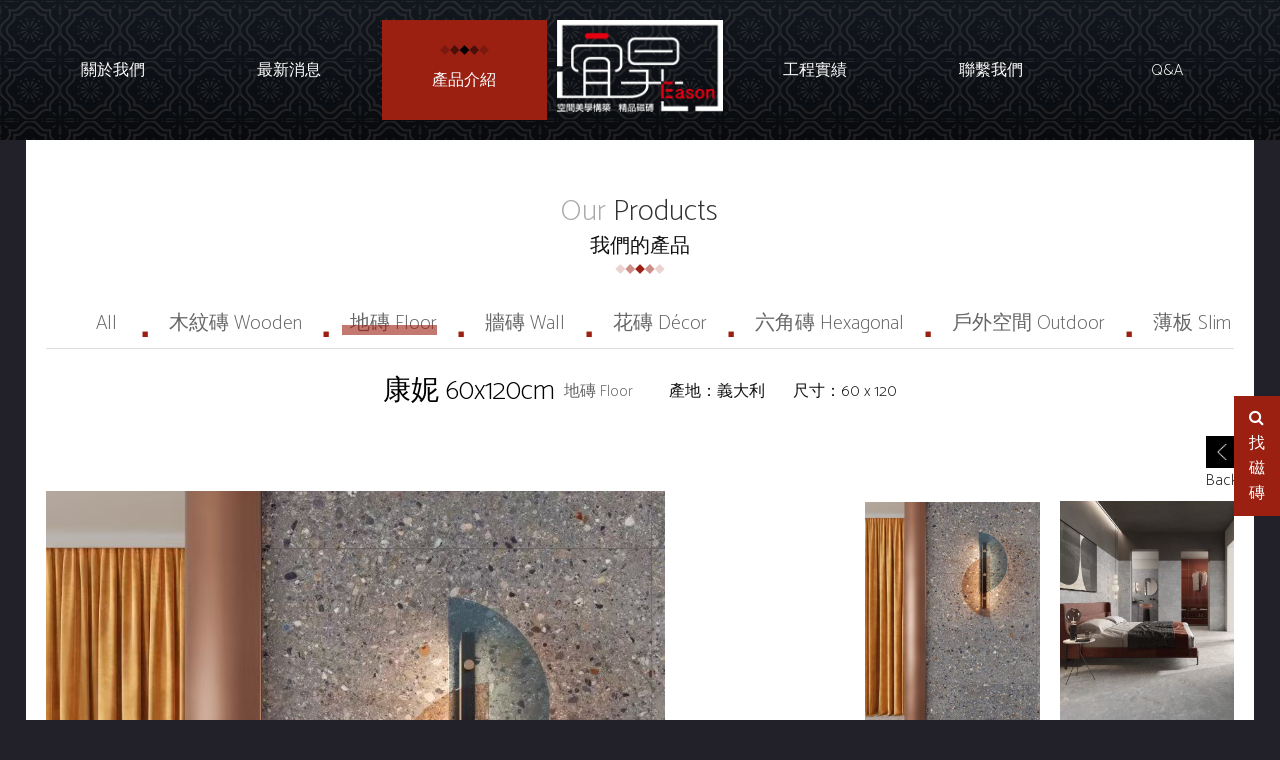

--- FILE ---
content_type: text/html
request_url: http://easontile.com.tw/admin/product/front/index2.php?id=650&upid=2
body_size: 11747
content:
<!DOCTYPE html>
<html>

<head>
    <meta http-equiv="Content-Type" content="text/html; charset=utf-8" />
    <meta http-equiv="Content-Language" content="zh-tw" />
    <meta charset="utf-8">
    <title>宜昇精品磁磚</title>

    <!--Viewport-->
<meta name="viewport" content="width=device-width, initial-scale=1.0, user-scalable=no, minimum-scale=1.0, maximum-scale=1.0">
<meta name="facebook-domain-verification" content="mzzubyozqhqzn3pwfubh8qfepkd32e" />
<!--CSS-->

<link rel="stylesheet" type="text/css" href="/css/reset.css">
<link rel="stylesheet" type="text/css" href="/css/animate.css"/>
<link rel="stylesheet" type="text/css" href="/css/magic.css">
<link rel="stylesheet" type="text/css" href="/css/slick.css">
<link rel="stylesheet" type="text/css" href="/css/slick-theme.css">
<link rel="stylesheet" type="text/css" href="/css/metisMenu.css"/>
<link rel="stylesheet" type="text/css" href="/css/font-awesome.min.css">
<link rel="stylesheet" href="/js/animsition-master/animsition.css">
<link rel="stylesheet" type="text/css" href="/js/fancybox/jquery.fancybox.min.css">

<link rel="stylesheet" type="text/css" href="/css/style.css"/>
<!--Jq-->
<script type="text/javascript" src="/js/jquery.js"></script>
<script type="text/javascript" src="/js/slick.js"></script>
<script type="text/javascript" src="/js/metisMenu.js"></script>
<script type="text/javascript" src="/js/jquery.activeNavigation.js"></script>
<script type="text/javascript" src="/js/animsition-master/animsition.min.js"></script>
<script type="text/javascript" src="/js/script.js"></script>
<script type="text/javascript" src="/js/wow.js"></script>
<script type="text/javascript" src="/js/fancybox/jquery.fancybox.min.js"></script>


<link rel="shortcut icon" href="/favicon.ico" type="image/x-icon" />
<link rel="Bookmark" href="/favicon.ico" type="image/x-icon" />
<script async src="https://www.googletagmanager.com/gtag/js?id=UA-105682273-1"></script>
<script>
  window.dataLayer = window.dataLayer || [];
  function gtag(){dataLayer.push(arguments);}
  gtag('js', new Date());

  gtag('config', 'UA-105682273-1');
</script>

<script type="text/javascript">
    $(function(){
    $("#top").click(function(){
        jQuery("html,body").animate({
            scrollTop:0
        },1000);
    });    
});
</script>

    <!-- <link rel="stylesheet" type="text/css" href="/js/fancybox/jquery.fancybox.min.css">
    <script src="/js/fancybox/jquery.fancybox.min.js"></script> -->
    <script>
    $(function(){
        $('h6').click(function(){
            $('.aside').toggleClass('active');
        })
    })
     
    </script>

    <!-- <script>
      $(function () {
        $('.slider-for').slick({
          slidesToShow: 1,
          slidesToScroll: 1,
          arrows: false,
          fade: false,
          asNavFor: '.slider-nav',
        });
        $('.slider-nav').slick({
          slidesToShow: 5,
          slidesToScroll: 1,
          asNavFor: '.slider-for',
          dots: false,
          arrows: true,
          focusOnSelect: true,
        });        
      }); 
    </script> -->
    
    <script>
        $(function(){
            $('.detail').find('#main_pic').slick({
                fade: true,
                adaptiveHeight: true,
                arrows: true,
                responsive:{
                  breakpoint:569,
                  settings:{
                    
                    dots: true,
                  }
                }
            });
            $('#slick_here li').click(function(){

                var index = $('.detail').find('#slick_here li').index( $(this)[0] );
                // alert(index)
                $('#main_pic').slick('slickGoTo',index);

                // $(window).scrollTo($('#main_pic'), 800);

            });

        });
    </script>

</head>

<body>
<!--header-->
<header>
<div class="headerbg">
	<div class="header_container">
		<div id="logo">
			<a href="/index.php"><img src="/_img/layout/logo.png" alt="" /></a>
		</div>
		<nav>
			<ul class="menu">
				<li><a href="/about.php">關於我們</a></li>
				<li><a href="/admin/news/front/index.php">最新消息</a></li>
				<li><a href="/admin/product/front/index.php">產品介紹</a></li>
				<li class="logo"><a href="/index.php"><img src="/_img/layout/logo.png" alt="" /></a></li>
				<li><a href="/admin/design/front/index.php">工程實績</a></li>
				<li><a href="/contact.php">聯繫我們</a></li>
				<li><a href="/admin/qa/front/index.php">Q&A</a></li>
			</ul>
		</nav>
		<div id="phone_icon">
			<div class="button"></div>
		</div>
	</div>
</div>
</header>

<a data-fancybox data-src="#search" href="javascript:;" class="search"><i class="fa fa-search"></i><br>找<br>磁<br>磚</a>

<div style="display: none;" id="search" class="search-box">
<div class="close-box"><a  href="javascript:myclose();"><i class="fa fa-times"></i></a></div>
<div >
	<form class="box" method="get" action="/admin/product/front/index.php">
	<input class="search-form-control" id="dsearch" name="search" placeholder="搜尋產品" >
    <button class="btn-submit" type="submit" onclick="if($('#dsearch').val()==''){alert('請輸入產品名稱');} return $('#dsearch').val()!=''; ">搜尋</button>
    </form>
</div>
	

</div><!-- End header -->

<div class="container_white pad">
    <div id="product_detail">
        <h3>Our <b>Products</b></h3>
        <h4>我們的產品</h4>
        <div id="product_menu">
            <h6>All Products</h6>  
            <ul class="aside">
    <li><a href="index.php" >All</a></li>
    <li><a href="index.php?upid=1">木紋磚 Wooden</a></li><li><a href="index.php?upid=2" class="active">地磚 Floor</a></li><li><a href="index.php?upid=3">牆磚 Wall</a></li><li><a href="index.php?upid=16">花磚 Décor</a></li><li><a href="index.php?upid=15">六角磚  Hexagonal</a></li><li><a href="index.php?upid=12">戶外空間 Outdoor</a></li><li><a href="index.php?upid=14">薄板 Slim</a></li></ul>
        </div>
        <div class="product-headline row">
          <div class="product-name"> 康妮 60x120cm</div>
          <div class="product-type">地磚 Floor</div>
          <div class="product-info">
            <div class="product-from">產地：義大利</div>
            <div class="product-size">尺寸：60 x 120</div>
          </div>
        </div>
        <div class="pagination">
          <a href="" class="back" onClick="history.go(-1); return false;">Back</a>
        </div>
        <div class="row cf">
            <div class="col-8 detail">
                <figure id="main_pic">
                    <!-- <ul class="slider slider-for"> -->
                        <a href="../images/2021-07-01/60dd8913a9a1b.jpg" data-fancybox="group"><img src="../images/2021-07-01/60dd8913a9a1b.jpg" alt=""></a><a href="../images/2021-07-01/60dd891158b0e.jpg" data-fancybox="group"><img src="../images/2021-07-01/60dd891158b0e.jpg" alt=""></a><a href="../images/2021-07-01/60dd891129085.jpg" data-fancybox="group"><img src="../images/2021-07-01/60dd891129085.jpg" alt=""></a><a href="../images/2021-07-01/60dd891087156.jpg" data-fancybox="group"><img src="../images/2021-07-01/60dd891087156.jpg" alt=""></a><a href="../images/2021-07-01/60dd891050e99.jpg" data-fancybox="group"><img src="../images/2021-07-01/60dd891050e99.jpg" alt=""></a><a href="../images/2021-07-01/60dd890ff28e4.jpg" data-fancybox="group"><img src="../images/2021-07-01/60dd890ff28e4.jpg" alt=""></a><a href="../images/2021-07-01/60dd890679aaa.jpg" data-fancybox="group"><img src="../images/2021-07-01/60dd890679aaa.jpg" alt=""></a><a href="../images/2021-07-01/60dd8904abbe1.jpg" data-fancybox="group"><img src="../images/2021-07-01/60dd8904abbe1.jpg" alt=""></a>                    <!-- </ul> -->
                </figure>
            </div>
            <div class="col-4 detail">
                <div class="pic_list">
                    <ul id="slick_here"><li><img src="../images/2021-07-01/60dd8913a9a1b.jpg"></li><li><img src="../images/2021-07-01/60dd891158b0e.jpg"></li><li><img src="../images/2021-07-01/60dd891129085.jpg"></li><li><img src="../images/2021-07-01/60dd891087156.jpg"></li><li><img src="../images/2021-07-01/60dd891050e99.jpg"></li><li><img src="../images/2021-07-01/60dd890ff28e4.jpg"></li><li><img src="../images/2021-07-01/60dd890679aaa.jpg"></li><li><img src="../images/2021-07-01/60dd8904abbe1.jpg"></li></ul>                </div>
            </div>
        </div>
    </div>
</div>

<footer>
	<div id="footer" class="container">		
		<div class="row">
			<section id="item_list" class="col-7">
				<h6>產品分類</h6>
				<ul>
					<li><a href="/admin/product/front/index.php?upid=1">木紋磚 Wooden</a></li><li><a href="/admin/product/front/index.php?upid=2">地磚 Floor</a></li><li><a href="/admin/product/front/index.php?upid=3">牆磚 Wall</a></li><li><a href="/admin/product/front/index.php?upid=16">花磚 Décor</a></li><li><a href="/admin/product/front/index.php?upid=15">六角磚  Hexagonal</a></li><li><a href="/admin/product/front/index.php?upid=12">戶外空間 Outdoor</a></li><li><a href="/admin/product/front/index.php?upid=14">薄板 Slim</a></li>				</ul>
			</section>
			<section id="information" class="col-5">
				<ul>
					<li>
						<a href="tel:047351993">
							<i class="fa fa-phone"></i>
							<h5>電話</h5>
							<h6>04-7351993</h6>
						</a>
					</li>
					<li>
						<a href="https://goo.gl/maps/jmDkNFDa9cXWi4jN8" target="_blank">
							<i class="fa fa-map-marker"></i>
							<h5>地址</h5>
							<h6>彰化市建國東路250號</h6>
						</a>
					</li>
					<li>
						<a href="tel:047351993">
							<i class="fa fa-clock-o"></i>
							<h5>營業時間</h5>
							<h6>9:00 - 20:00</h6>
						</a>
					</li>
					<li>
						<a href="mailto:eason6952@gmail.com">
							<i class="fa fa-envelope-o"></i>
							<h5>e-mail</h5>
							<h6>eason6952@gmail.com</h6>
						</a>
					</li>
					<li>
						<a href="https://www.facebook.com/easontile/" target="_blank">
							<i class="fa fa-facebook"></i>
							<h5>facebook</h5>
							<h6>宜昇精品磁磚粉絲專頁</h6>
						</a>
					</li>
					<li>
						<a href="https://line.me/R/ti/p/%40xtv0768l" target="_blank">
							<div class="footer-icon">
									<span class="icon-line"></span>
									<span>
										<h5>LINE</h5>
										<h6>加入宜昇精品磁磚好友</h6>
									</span>
							</div>
						</a>
					</li>
					<li>
						<a href="https://www.instagram.com/easontile/" target="_blank">
							<div class="footer-icon">
									<span class="icon-instagram"></span>
									<span>
										<h5>Instagram</h5>
										<h6>追蹤宜昇精品磁磚instagram</h6>
									</span>
							</div>
						</a>
					</li>
					
				</ul>
			</section>
			<div id="top">
				<img src="/_img/layout/arrow_top.png" alt="">
				TOP
			</div>
		</div>				
	</div>
	<section id="copyright">
		<div class="container">
			<ul class="row">
				<li class="col-6">
					<ul class="footer_main_menu">
						<li><a href="/about.php">關於我們</a></li>
						<li><a href="/admin/news/front/index.php">最新消息</a></li>
						<li><a href="/admin/product/front/index.php">產品介紹</a></li>
						<li><a href="/admin/design/front/index.php">工程實績</a></li>
						<li><a href="/contact.php">聯繫我們</a></li>
						<li><a href="/admin/qa/front/index.php">Q&A</a></li>
					</ul>
				</li>
				<li class="col-6">
					<p>Copyright © 2017 宜昇精品磁磚. All Rights Reserved. <span class="design">Design by <a href="http://www.choice-design.com.tw" target="_blank" title="Choice喬義司網頁設計">Choice</a></span></p>
				</li>				
			</ul>
		</div>		
	</section>
</footer>
<!-- footer -->

<!-- End footer -->

</body>

</html>

--- FILE ---
content_type: text/css
request_url: http://easontile.com.tw/css/style.css
body_size: 39725
content:
@charset "UTF-8";
@import url(https://fonts.googleapis.com/css?family=Catamaran:100);
@import url(//fonts.googleapis.com/earlyaccess/notosanstc.css);
html,
body {
  width: 100%;
  min-height: 100%;
  height: auto;
  padding: 0px;
  margin: 0px;
  text-align: left;
  overflow: visible;
  font-size: 16px;
  color: #0f0f0f;
  background-color: #222028;
  line-height: 1.6;
  font-family: 'Catamaran', '微軟正黑體', sans-serif;
  -webkit-tap-highlight-color: rgba(0, 0, 0, 0); }

.pace {
  -webkit-pointer-events: none;
  pointer-events: none;
  -webkit-user-select: none;
  -moz-user-select: none;
  -ms-user-select: none;
  user-select: none; }
  .pace:after {
    position: fixed;
    width: 100%;
    height: 100%;
    background-color: rgba(155, 32, 18, 0.8);
    z-index: 99999;
    display: block; }

.pace-inactive {
  display: none; }

.pace .pace-progress {
  background: #9B2012;
  position: fixed;
  z-index: 200000;
  top: 0;
  right: 100%;
  width: 100%;
  height: 3px; }

/*共用屬性*/
*,
*:after,
*:before {
  -webkit-box-sizing: border-box;
  -moz-box-sizing: border-box;
  box-sizing: border-box; }

* {
  -webkit-overflow-scrolling: touch; }

a {
  text-decoration: none;
  color: inherit; }

a:active, a:hover {
  outline: none; }

img {
  max-width: 100%;
  max-height: 100%;
  width: auto;
  height: auto; }

input[type="text"] {
  -webkit-appearance: none;
  border-radius: 0; }

/*泛用表格*/
.t {
  display: table; }
  .t > .t-row {
    display: table-row; }
    .t > .t-row > .t-cell {
      display: table-cell;
      vertical-align: middle;
      border-collapse: collapse;
      margin: 0;
      padding: 0; }

/*定義區塊*/
.container {
  margin: auto;
  position: relative;
  z-index: 10;
  width: 1300px;
  max-width: 100%;
  padding-left: 10px;
  padding-right: 10px; }

.container_white {
  margin: auto;
  position: relative;
  z-index: 10;
  width: 1300px;
  max-width: 100%;
  background: #fff; }

.row {
  margin-left: -10px;
  margin-right: -10px; }

.col-1,
.col-2,
.col-3,
.col-4,
.col-5,
.col-6,
.col-7,
.col-8,
.col-9,
.col-10,
.col-11,
.col-12 {
  position: relative;
  min-height: 1px;
  float: left;
  padding-left: 10px;
  padding-right: 10px; }

.col-12 {
  width: 100%; }

.col-11 {
  width: 91.66666667%; }

.col-10 {
  width: 83.33333333%; }

.col-9 {
  width: 75%; }

.col-8 {
  width: 66.66666667%; }

.col-7 {
  width: 58.33333333%; }

.col-6 {
  width: 50%; }

.col-5 {
  width: 41.66666667%; }

.col-4 {
  width: 33.33333333%; }

.col-3 {
  width: 25%; }

.col-2 {
  width: 16.66666667%; }

.col-1 {
  width: 8.33333333%; }

.pic {
  position: relative;
  font-size: 0; }
  .pic > span {
    width: 100%;
    height: 100%;
    position: absolute;
    text-align: center; }
    .pic > span:before {
      content: ' ';
      display: inline-block;
      height: 100%;
      width: 0;
      vertical-align: middle; }
    .pic > span > img, .pic > span > iframe {
      max-width: 100%;
      max-height: 100%;
      width: auto;
      height: auto;
      display: inline-block;
      vertical-align: middle; }
    .pic > span > iframe {
      width: 100%;
      height: 100%; }

.cf:after,
.row:after,
dl:after {
  display: block;
  height: 0;
  clear: both;
  content: "";
  visibility: hidden; }

.bg_img {
  background-position: 50% 50%;
  -webkit-background-size: cover;
  -o-background-size: cover;
  background-size: cover;
  background-repeat: no-repeat; }

.editor {
  word-break: break-all; }
  .editor i {
    font-style: italic; }
  .editor em, .editor b, .editor strong {
    font-weight: bold; }
  .editor img {
    height: auto !important; }

header {
  background: -webkit-gradient(linear, left top, left bottom, from(#13171f), to(#080a0d));
  background: -webkit-linear-gradient(#13171f 0%, #080a0d 100%);
  background: -o-linear-gradient(#13171f 0%, #080a0d 100%);
  background: linear-gradient(#13171f 0%, #080a0d 100%); }
  header .header_container {
    width: 1300px;
    margin: auto; }
  header #logo {
    display: none; }
  header ul {
    font-size: 0;
    padding: 20px 0; }
    header ul li {
      color: #fff;
      font-size: 1rem;
      display: inline-block;
      vertical-align: middle;
      text-align: center;
      width: calc(100% / 7 - 10px);
      -webkit-transition: all linear .3s;
      -o-transition: all linear .3s;
      transition: all linear .3s;
      height: 100px;
      font-size: 0;
      position: relative;
      margin: 0 5px; }
      header ul li:before {
        content: '';
        display: inline-block;
        vertical-align: middle;
        width: 0;
        height: 100%; }
      header ul li a {
        display: inline-block;
        vertical-align: middle;
        font-size: 1rem;
        position: relative;
        top: 0; }
      header ul li:hover {
        background: #9B2012; }
        header ul li:hover a {
          position: relative;
          top: 10px; }
        header ul li:hover:after {
          content: url(../_img/layout/menu_hover_icon.png);
          width: 49px;
          height: 10px;
          display: block;
          position: absolute;
          top: 25px;
          left: 0;
          right: 0;
          margin: auto; }
    header ul .active {
      background: #9B2012; }
      header ul .active a {
        position: relative;
        top: 10px; }
      header ul .active:after {
        content: url(../_img/layout/menu_hover_icon.png);
        width: 49px;
        height: 10px;
        display: block;
        position: absolute;
        top: 25px;
        left: 0;
        right: 0;
        margin: auto; }
      header ul .active:hover {
        opacity: .8; }
    header ul .logo a {
      top: 0; }
    header ul .logo:hover {
      background: none; }
      header ul .logo:hover a {
        top: 0; }
      header ul .logo:hover:after {
        content: '';
        top: 0; }
  header .headerbg {
    background: url(../_img/layout/header_bg.png) left top; }
  header:after {
    display: block;
    height: 0;
    clear: both;
    content: "";
    visibility: hidden; }

a {
  -webkit-transition: all linear .3s;
  -o-transition: all linear .3s;
  transition: all linear .3s; }
  a:hover {
    -webkit-transition: all linear .3s;
    -o-transition: all linear .3s;
    transition: all linear .3s; }

h3 {
  font-size: 1.875rem;
  text-align: center;
  color: #aaa; }
  h3 b {
    color: #333; }

h4 {
  font-size: 1.25rem;
  text-align: center;
  line-height: 110%;
  margin-bottom: 2rem; }
  h4:after {
    content: url(../_img/layout/main_icon.png);
    width: 49px;
    height: 10px;
    display: block;
    margin: auto; }

::-moz-selection {
  background: rgba(155, 32, 18, 0.5); }

::selection {
  background: rgba(155, 32, 18, 0.5); }

/*------------#about------------*/
#about {
  background: url(../_img/about_bg.jpg) top center no-repeat;
  padding: 4rem 10px;
  height: 760px; }
  #about section {
    background: rgba(0, 0, 0, 0.5);
    color: #fff;
    width: 30%;
    margin-left: 70px;
    padding: 50px 20px;
    line-height: 200%; }
    #about section h3 b {
      color: #fff; }

/*------------#news------------*/
#news .col-4 {
  font-size: 0; }

#news #figure_img {
  background: url(../_img/news_bg.jpg) 10px 0 no-repeat;
  background-size: cover;
  min-height: 860px; }

#news #news_list {
  padding: 3.5rem 8rem; }
  #news #news_list .list li {
    border-bottom: 1px #ddd solid;
    line-height: 200%;
    padding: 12px 0 10px; }
    #news #news_list .list li b {
      color: #999;
      margin: 0 1rem; }
    #news #news_list .list li:hover {
      color: #9B2012; }
  #news #news_list .detail .title {
    font-size: 1.25rem; }
  #news #news_list .detail .date {
    color: #999; }
  #news #news_list .detail .editor {
    border-top: 1px #ddd solid;
    border-bottom: 1px #ddd solid;
    padding: 10px 0; }

/*------------#qa------------*/
#qa {
  padding-top: 3rem;
  padding-bottom: 3rem; }
  #qa .qa {
    width: 70%;
    margin: auto; }
    #qa .qa ul {
      border-bottom: 1px solid #ddd;
      font-size: 0; }
      #qa .qa ul li {
        padding: 0 1rem;
        cursor: pointer;
        font-size: 1rem; }
        #qa .qa ul li b {
          color: #999;
          margin-right: 1%;
          display: inline-block;
          width: 3%;
          vertical-align: middle; }
        #qa .qa ul li > p {
          width: 96%;
          display: inline-block;
          margin-bottom: 1%; }
        #qa .qa ul li .ans {
          vertical-align: middle; }
    #qa .qa .question b {
      vertical-align: middle; }
    #qa .qa .question p {
      vertical-align: middle;
      padding-top: 12px;
      color: #000; }
      #qa .qa .question p:after {
        content: '+';
        float: right;
        color: #999; }
    #qa .qa .answer b {
      vertical-align: middle; }
    #qa .qa .answer p {
      vertical-align: top;
      color: #333; }

/*------------#contact------------*/
#contact .container_white {
  background: url(../_img/contact_bg.jpg) #fff no-repeat;
  background-position: right top; }
  #contact .container_white .row {
    padding-top: 3rem;
    padding-bottom: 3rem; }
  #contact .container_white #easontile {
    padding-left: 5rem; }
    #contact .container_white #easontile h1 {
      font-size: 1.25rem; }
    #contact .container_white #easontile ul li {
      color: #000;
      line-height: 200%;
      margin-top: 0.5rem; }
      #contact .container_white #easontile ul li .icon {
        width: 25px;
        height: auto; }
      #contact .container_white #easontile ul li b {
        color: #666;
        font-size: 0.875rem; }
  #contact .container_white #contact_form {
    padding: 1rem 2em 1rem; }
    #contact .container_white #contact_form section {
      background: #fff;
      padding: 1rem; }
      #contact .container_white #contact_form section ul {
        font-size: 0; }
        #contact .container_white #contact_form section ul li {
          border-bottom: 1px solid #ccc;
          margin: 10px 0; }
          #contact .container_white #contact_form section ul li:last-child {
            border-bottom: none;
            padding-top: 20px; }
      #contact .container_white #contact_form section form input, #contact .container_white #contact_form section form textarea {
        color: #666;
        border: none;
        font-family: '微軟正黑體', sans-serif;
        font-size: 1rem;
        width: 100%;
        display: inline-block;
        padding: 5px; }
      #contact .container_white #contact_form section form textarea {
        height: 145px;
        max-height: 145px;
        max-width: 100%; }
      #contact .container_white #contact_form section .width1 {
        width: 49%;
        font-size: 1rem;
        display: inline-block;
        margin-right: 1%; }
      #contact .container_white #contact_form section .width2 {
        width: 49%;
        font-size: 1rem;
        display: inline-block;
        margin-left: 1%; }

/*------------------------------*/
.more {
  text-align: center;
  color: #333;
  font-size: 1rem; }
  .more a {
    display: inline-block;
    border: 1px solid #aaa;
    width: 20%;
    padding: 10px 0;
    -webkit-transition: all linear .3s;
    -o-transition: all linear .3s;
    transition: all linear .3s; }
    .more a:hover {
      color: #fff;
      -webkit-transition: all linear .3s;
      -o-transition: all linear .3s;
      transition: all linear .3s;
      background: #9B2012; }

.pagination {
  clear: both;
  padding: 2rem 0;
  font-size: 1rem; }
  .pagination a {
    display: block; }
  .pagination ul {
    text-align: center; }
    .pagination ul li {
      display: inline-block;
      width: 32px;
      height: 32px;
      line-height: 200%;
      vertical-align: middle; }
      .pagination ul li a:hover, .pagination ul li a.selected {
        color: #fff;
        -webkit-transition: all linear .3s;
        -o-transition: all linear .3s;
        transition: all linear .3s;
        background: #9B2012; }
      .pagination ul li.prev, .pagination ul li.p_next {
        background: #000;
        -webkit-transition: all linear .3s;
        -o-transition: all linear .3s;
        transition: all linear .3s; }
        .pagination ul li.prev img, .pagination ul li.p_next img {
          width: 30%;
          height: 30%;
          vertical-align: middle; }
  .pagination .back {
    vertical-align: middle;
    width: 32px;
    height: 32px;
    display: inline-block;
    background: #000;
    margin-right: 1rem; }
    .pagination .back:before {
      content: '';
      background: url(../_img/layout/arrow_prev.png) center center no-repeat;
      background-size: 10px 16px;
      width: 32px;
      height: 32px;
      display: block;
      vertical-align: middle;
      padding: 5px; }
    .pagination .back:hover {
      -webkit-transition: all linear .3s;
      -o-transition: all linear .3s;
      transition: all linear .3s;
      background: #9B2012; }
  .pagination .next {
    vertical-align: middle;
    background: #000;
    margin-left: 1rem;
    width: 32px;
    height: 32px;
    display: inline-block; }
    .pagination .next:after {
      content: '';
      background: url(../_img/layout/arrow_next.png) center center no-repeat;
      background-size: 10px 16px;
      width: 32px;
      height: 32px;
      display: block;
      vertical-align: middle;
      padding: 5px; }
    .pagination .next:hover {
      -webkit-transition: all linear .3s;
      -o-transition: all linear .3s;
      transition: all linear .3s;
      background: #9B2012; }

.text_right {
  text-align: right; }

/*------------------------------*/
footer {
  background: #13171F;
  color: #999; }
  footer a:hover {
    color: #fff; }
  footer #footer {
    position: relative; }
    footer #footer .row {
      padding: 20px 0; }
    footer #footer #item_list {
      font-size: 0; }
      footer #footer #item_list ul {
        font-size: 1rem; }
        footer #footer #item_list ul li {
          line-height: 200%;
          display: inline-block;
          vertical-align: top;
          padding-right: 2rem;
          width: 25%; }
      footer #footer #item_list h6 {
        font-size: 1rem; }
    footer #footer #information ul {
      font-size: 0; }
      footer #footer #information ul li {
        font-size: 1rem;
        display: inline-block;
        vertical-align: top;
        margin-bottom: 2rem; }
        footer #footer #information ul li a {
          display: block; }
          footer #footer #information ul li a.icon {
            width: 30px;
            height: auto;
            display: inline-block;
            margin-top: 10px;
            margin-left: 10px; }
          footer #footer #information ul li a .footer-icon {
            display: -webkit-box;
            display: -ms-flexbox;
            display: flex;
            -webkit-box-pack: start;
            -ms-flex-pack: start;
            justify-content: flex-start; }
            footer #footer #information ul li a .footer-icon .icon-line {
              width: 50px;
              height: 40px;
              background: url(../_img/linefoot_over.svg);
              background-repeat: no-repeat;
              display: block;
              -webkit-transition: all .2s ease;
              -o-transition: all .2s ease;
              transition: all .2s ease; }
            footer #footer #information ul li a .footer-icon .icon-instagram {
              width: 50px;
              height: 40px;
              background: url(../_img/instagramfoot_over.svg);
              background-repeat: no-repeat;
              display: block;
              -webkit-transition: all .2s ease;
              -o-transition: all .2s ease;
              transition: all .2s ease; }
          footer #footer #information ul li a:hover .fa {
            background: #9B2012;
            -webkit-transition: all linear .3s;
            -o-transition: all linear .3s;
            transition: all linear .3s; }
          footer #footer #information ul li a:hover .footer-icon .icon-line {
            background-image: url(../_img/line_over.svg); }
          footer #footer #information ul li a:hover .footer-icon .icon-instagram {
            background-image: url(../_img/instagram_over.svg); }
        footer #footer #information ul li:nth-child(odd) {
          width: 42%; }
        footer #footer #information ul li:nth-child(even) {
          width: 58%; }
      footer #footer #information ul h5 {
        font-size: 0.875rem; }
      footer #footer #information ul h6 {
        font-size: 1rem;
        color: #fff;
        font-weight: normal; }
      footer #footer #information ul .fa {
        width: 40px;
        height: 40px;
        background: #010712;
        display: block;
        float: left;
        margin-right: 10px;
        border-radius: 50px;
        text-align: center;
        vertical-align: middle;
        line-height: 250%;
        color: #fff;
        font-size: 1rem;
        -webkit-transition: all linear .3s;
        -o-transition: all linear .3s;
        transition: all linear .3s; }
    footer #footer #top {
      width: 38px;
      height: 60px;
      padding-top: 12px;
      background: #9B2012;
      font-size: 0.75rem;
      color: #fff;
      text-align: center;
      cursor: pointer;
      float: right;
      top: 0;
      right: 0;
      position: absolute;
      -webkit-box-shadow: 3px 3px 5px #010712;
      box-shadow: 3px 3px 5px #010712;
      -webkit-transition: all linear .3s;
      -o-transition: all linear .3s;
      transition: all linear .3s; }
      footer #footer #top:hover {
        background: #7B1A0F;
        -webkit-transition: all linear .3s;
        -o-transition: all linear .3s;
        transition: all linear .3s; }
  footer #copyright {
    background: #010712;
    color: #666;
    font-size: 0.813rem;
    padding: 10px 0; }
    footer #copyright .col-6 {
      float: right; }
    footer #copyright .footer_main_menu {
      font-size: 0;
      text-align: right; }
      footer #copyright .footer_main_menu li {
        font-size: 0.875rem;
        color: #999;
        display: inline-block;
        padding-right: 1rem; }
        footer #copyright .footer_main_menu li:after {
          content: '';
          height: 10px;
          width: 1px;
          background: #333;
          display: inline-block;
          margin-left: 1rem; }
        footer #copyright .footer_main_menu li:last-child:after {
          width: 0; }
    footer #copyright .design {
      opacity: .6; }
      footer #copyright .design:hover {
        text-decoration: underline; }

.search {
  background: #9B2012;
  padding: 10px 15px;
  position: fixed;
  right: 0px;
  top: 55%;
  z-index: 999;
  color: #ffffff; }

.search-box {
  padding: 30px;
  width: 55%;
  position: relative; }
  .search-box .box {
    width: 90%;
    margin: 0 auto;
    display: -webkit-box;
    display: -ms-flexbox;
    display: flex;
    -webkit-box-pack: center;
    -ms-flex-pack: center;
    justify-content: center; }
  .search-box .close-box {
    position: absolute;
    top: 5px;
    right: 10px;
    cursor: pointer;
    font-size: 25px; }
  .search-box .search-form-control {
    width: 80%;
    border-radius: 10px;
    border: 1px solid #666;
    padding: 15px;
    outline: none; }
  .search-box .btn-submit {
    height: 45px;
    padding: 10px 20px;
    background-color: #9B2012;
    border: 0;
    border-radius: 10px;
    margin-left: 20px;
    color: #ffffff; }

/*------------#index------------*/
#banner {
  width: 100%;
  overflow: hidden; }
  #banner .container {
    padding-left: 0;
    padding-right: 0; }
  #banner .slick-prev {
    vertical-align: middle;
    left: 0;
    background: #000;
    z-index: 1; }
    #banner .slick-prev:before {
      content: '';
      background: url(../_img/layout/arrow_prev.png) center center no-repeat;
      width: 38px;
      height: 80px;
      display: inline-block;
      vertical-align: middle;
      padding: 5px; }
    #banner .slick-prev:hover {
      -webkit-transition: all linear .3s;
      -o-transition: all linear .3s;
      transition: all linear .3s;
      background: #9B2012; }
  #banner .slick-next {
    vertical-align: middle;
    right: 0;
    background: #000; }
    #banner .slick-next:after {
      content: '';
      background: url(../_img/layout/arrow_next.png) center center no-repeat;
      width: 38px;
      height: 80px;
      display: inline-block;
      vertical-align: middle;
      padding: 5px; }
    #banner .slick-next:hover {
      -webkit-transition: all linear .3s;
      -o-transition: all linear .3s;
      transition: all linear .3s;
      background: #9B2012; }
  #banner .slick-list {
    overflow: visible; }
  #banner .item {
    width: 100%;
    position: relative;
    background-color: rgba(0, 0, 0, 0.8);
    -webkit-transition: all linear .3s;
    -o-transition: all linear .3s;
    transition: all linear .3s; }
    #banner .item.slick-active {
      -webkit-transition: all linear .3s;
      -o-transition: all linear .3s;
      transition: all linear .3s; }
      #banner .item.slick-active:before {
        -webkit-transition: all linear .3s;
        -o-transition: all linear .3s;
        transition: all linear .3s;
        background-color: rgba(0, 0, 0, 0); }
    #banner .item:before {
      content: '';
      position: absolute;
      width: 100%;
      height: 100%;
      top: 0;
      left: 0;
      background-color: rgba(0, 0, 0, 0.8);
      -webkit-transition: all linear .3s;
      -o-transition: all linear .3s;
      transition: all linear .3s; }

#index_product {
  padding: 40px 20px;
  font-size: 0; }
  #index_product #product_items li {
    width: 25%;
    display: inline-block;
    font-size: 1rem;
    text-align: center;
    position: relative;
    margin-top: 20px;
    margin-bottom: 50px; }
    #index_product #product_items li figure {
      position: relative;
      width: 280px;
      height: 280px;
      margin: auto;
      overflow: hidden;
      -webkit-transition: all linear .3s;
      -o-transition: all linear .3s;
      transition: all linear .3s; }
      #index_product #product_items li figure .cover {
        width: 280px;
        height: 280px;
        overflow: hidden;
        position: absolute;
        display: block;
        background: url(../_img/layout/white_cover.png) top center no-repeat;
        z-index: 9; }
      #index_product #product_items li figure img {
        width: 98%;
        height: 98%;
        -webkit-transition: all linear .3s;
        -o-transition: all linear .3s;
        transition: all linear .3s; }
    #index_product #product_items li h5 {
      display: inline-block;
      margin-top: 10px; }
      #index_product #product_items li h5:after {
        content: '';
        width: 0px; }
    #index_product #product_items li a:hover {
      -webkit-transition: all linear .3s;
      -o-transition: all linear .3s;
      transition: all linear .3s; }
      #index_product #product_items li a:hover img {
        -webkit-transition: all linear .3s;
        -o-transition: all linear .3s;
        transition: all linear .3s;
        -webkit-transform: scale(1.1, 1.1);
        -ms-transform: scale(1.1, 1.1);
        transform: scale(1.1, 1.1); }
      #index_product #product_items li a:hover h5 {
        position: relative;
        -webkit-transition: all linear .3s;
        -o-transition: all linear .3s;
        transition: all linear .3s; }
        #index_product #product_items li a:hover h5:after {
          content: '';
          background: rgba(155, 32, 18, 0.6);
          width: 100%;
          height: 10px;
          position: absolute;
          top: 13px;
          display: block;
          -webkit-transition: all linear .3s;
          -o-transition: all linear .3s;
          transition: all linear .3s; }

/*------------#product------------*/
#product_menu ul {
  border-bottom: 1px #ddd solid;
  text-align: center;
  margin: 20px; }
  #product_menu ul li {
    width: auto;
    display: inline-block;
    vertical-align: top;
    margin-bottom: 0;
    font-size: 1.25rem;
    color: #666;
    position: relative; }
    #product_menu ul li:before {
      content: '．';
      font-size: 3rem;
      line-height: 100%;
      vertical-align: middle;
      color: #9B2012; }
    #product_menu ul li:first-child:before {
      content: '．';
      color: #fff; }
    #product_menu ul li a:after {
      content: '';
      width: 0px; }
    #product_menu ul li a:hover:after, #product_menu ul li a.active:after {
      content: '';
      background: rgba(155, 32, 18, 0.6);
      width: 70%;
      height: 10px;
      color: #000;
      position: absolute;
      top: 25px;
      margin: 0 40px;
      display: block;
      -webkit-transition: all linear .3s;
      -o-transition: all linear .3s;
      transition: all linear .3s; }

#product_menu h6 {
  display: none; }

#product_detail {
  padding-top: 3rem;
  padding-bottom: 3rem; }
  #product_detail .row {
    margin-left: 0;
    margin-right: 0; }
  #product_detail figure {
    display: inline-block;
    vertical-align: middle;
    width: 100%;
    padding-left: 10px;
    text-align: center; }
    #product_detail figure .slider-for {
      margin-bottom: 0;
      padding: 2%;
      position: relative;
      text-align: center; }
      #product_detail figure .slider-for img {
        width: 100%; }
    #product_detail figure .slider-nav {
      display: block;
      height: 100%;
      width: 90%;
      padding: 0 2% 2%;
      min-height: 1px;
      margin: auto;
      text-align: center; }
      #product_detail figure .slider-nav img {
        opacity: .7; }
      #product_detail figure .slider-nav li {
        padding: 5px;
        text-align: center;
        cursor: pointer; }
      #product_detail figure .slider-nav .slick-current {
        background: #ccc; }
        #product_detail figure .slider-nav .slick-current img {
          opacity: 1; }
      #product_detail figure .slider-nav .slick-prev {
        vertical-align: middle;
        background: #000;
        width: 32px;
        height: 32px; }
        #product_detail figure .slider-nav .slick-prev:before {
          content: '';
          background: url(../_img/layout/arrow_prev.png) center center no-repeat;
          background-size: 10px 16px;
          width: 32px;
          height: 32px;
          display: inline-block;
          vertical-align: middle;
          padding: 5px;
          margin-right: 1rem; }
        #product_detail figure .slider-nav .slick-prev:hover {
          -webkit-transition: all linear .3s;
          -o-transition: all linear .3s;
          transition: all linear .3s;
          background: #9B2012; }
      #product_detail figure .slider-nav .slick-next {
        vertical-align: middle;
        background: #000;
        width: 32px;
        height: 32px; }
        #product_detail figure .slider-nav .slick-next:before {
          content: '';
          background: url(../_img/layout/arrow_next.png) center center no-repeat;
          background-size: 10px 16px;
          width: 32px;
          height: 32px;
          display: inline-block;
          vertical-align: middle;
          padding: 5px; }
        #product_detail figure .slider-nav .slick-next:hover {
          -webkit-transition: all linear .3s;
          -o-transition: all linear .3s;
          transition: all linear .3s;
          background: #9B2012; }
  #product_detail .product-headline {
    margin: 0 auto 15px;
    text-align: center; }
    #product_detail .product-headline div {
      display: inline-block;
      vertical-align: middle; }
    #product_detail .product-headline .product-name {
      font-size: 1.75rem;
      color: #000;
      margin-right: 5px; }
    #product_detail .product-headline .product-type {
      color: #666;
      margin-right: 2rem; }
    #product_detail .product-headline .product-from {
      margin-right: 1.5rem; }
  #product_detail .pagination {
    text-align: right;
    padding: 8px 0;
    margin-bottom: 15px; }
  #product_detail .detail .slick-slider {
    margin-bottom: 0px; }

#slick_here li {
  width: 50%;
  display: inline-block;
  padding: 10px;
  cursor: pointer; }

/*------------#project------------*/
#project {
  padding-top: 3rem;
  padding-bottom: 3rem; }
  #project .project_list ul {
    font-size: 0;
    margin: auto; }
    #project .project_list ul li {
      font-size: 1rem;
      display: inline-block;
      vertical-align: top;
      width: calc(100% / 3);
      margin: auto;
      text-align: center;
      padding-bottom: 2rem; }
      #project .project_list ul li a {
        display: block;
        -webkit-transition: all linear .3s;
        -o-transition: all linear .3s;
        transition: all linear .3s; }
        #project .project_list ul li a span {
          overflow: hidden;
          display: block;
          width: 400px;
          height: 250px;
          margin: auto; }
        #project .project_list ul li a img {
          -webkit-transition: all linear .3s;
          -o-transition: all linear .3s;
          transition: all linear .3s; }
        #project .project_list ul li a h5 {
          display: inline-block;
          margin: 1rem; }
          #project .project_list ul li a h5:after {
            content: '';
            width: 0px; }
        #project .project_list ul li a:hover {
          -webkit-transition: all linear .3s;
          -o-transition: all linear .3s;
          transition: all linear .3s; }
          #project .project_list ul li a:hover img {
            -webkit-transition: all linear .3s;
            -o-transition: all linear .3s;
            transition: all linear .3s;
            -webkit-transform: scale(1.1, 1.1);
            -ms-transform: scale(1.1, 1.1);
            transform: scale(1.1, 1.1); }
          #project .project_list ul li a:hover h5 {
            position: relative;
            -webkit-transition: all linear .3s;
            -o-transition: all linear .3s;
            transition: all linear .3s; }
            #project .project_list ul li a:hover h5:after {
              content: '';
              background: rgba(155, 32, 18, 0.6);
              width: 100%;
              height: 10px;
              position: absolute;
              top: 13px;
              display: block;
              -webkit-transition: all linear .3s;
              -o-transition: all linear .3s;
              transition: all linear .3s; }

.fancybox-caption {
  text-align: center; }

.fancybox-close-small {
  display: none; }

#project_album {
  background: rgba(0, 0, 0, 0.8);
  text-align: center;
  padding: 3rem;
  height: 100vh; }
  #project_album .close {
    float: right;
    background: #000;
    width: 50px;
    height: 50px;
    padding-top: 12px; }
    #project_album .close:hover {
      -webkit-transition: all linear .3s;
      -o-transition: all linear .3s;
      transition: all linear .3s;
      background: #9B2012; }
  #project_album .album {
    clear: both; }
  #project_album h5 {
    font-size: 1.75rem;
    color: #fff; }
  #project_album figure {
    width: calc(100% - 100px);
    display: inline-block;
    vertical-align: middle; }
  #project_album .slick-prev, #project_album .slick-next {
    width: 38px;
    height: 80px;
    display: inline-block;
    vertical-align: middle; }
    #project_album .slick-prev:after, #project_album .slick-next:after {
      content: '';
      width: 38px;
      height: 80px;
      display: inline-block;
      vertical-align: middle;
      padding: 5px; }
    #project_album .slick-prev:hover, #project_album .slick-next:hover {
      -webkit-transition: all linear .3s;
      -o-transition: all linear .3s;
      transition: all linear .3s;
      background: #9B2012; }
  #project_album .slick-slide img {
    display: inline; }
  #project_album .slick-prev {
    left: -60px; }
    #project_album .slick-prev:after {
      content: '';
      background: url(../_img/layout/arrow_prev.png) center center no-repeat; }
  #project_album .slick-next {
    right: -60px; }
    #project_album .slick-next:after {
      content: '';
      background: url(../_img/layout/arrow_next.png) center center no-repeat; }

/*----------------max-width:1299------------------*/
@media screen and (max-width: 1299px) {
  header .header_container {
    width: 96%; }
  .container, .container_white {
    width: 96%; }
  #index_product #product_items li {
    width: 25%; }
    #index_product #product_items li figure {
      width: 200px;
      height: 200px; }
      #index_product #product_items li figure .cover {
        width: 200px;
        height: 200px;
        background-size: cover; } }

/* 1299 END */
/*----------------max-width:1024------------------*/
@media screen and (max-width: 1024px) {
  #about section {
    width: 50%;
    margin-left: 3%; }
  #project .project_list ul li a span {
    overflow: hidden;
    display: block;
    width: 90%;
    height: auto;
    margin: auto; } }

/* 1024 END */
/*----------------max-width:1023------------------*/
@media screen and (max-width: 1023px) {
  .pad {
    padding-top: 120px; }
  #index_product #product_items li {
    width: 50%; }
    #index_product #product_items li figure {
      width: 280px;
      height: 280px; }
      #index_product #product_items li figure .cover {
        width: 280px;
        height: 280px; }
  #news {
    max-height: 100%; }
    #news figure {
      display: none; }
    #news .col-8 {
      width: 100%;
      display: block;
      float: none; }
  #product_detail .col-6 {
    width: 100%;
    display: block;
    float: none; }
  #product_detail #product_infor {
    padding: 1rem 2rem; }
    #product_detail #product_infor h5, #product_detail #product_infor h6 {
      text-align: center; }
  #project .project_list ul li {
    width: calc(100% / 2); }
  #contact .container_white {
    background-position: right top;
    background-size: 50% 100%; }
  .more a {
    width: 80%; }
  footer #footer .col-7, footer #footer .col-5 {
    width: 100%;
    display: block;
    float: none; }
  footer #footer #item_list {
    display: none; }
  footer #footer #information {
    margin-top: 2rem; }
    footer #footer #information ul li:nth-child(odd) {
      width: 50%; }
    footer #footer #information ul li:nth-child(even) {
      width: 50%; }
  footer #copyright .col-6 {
    width: 100%;
    float: none;
    text-align: center; }
  footer #copyright .footer_main_menu {
    text-align: center;
    margin: 1rem; } }

/* 1023 END */
/*----------------max-width:768-------------------*/
@media screen and (max-width: 768px) {
  #contact .container_white {
    background: #fff; }
    #contact .container_white #easontile {
      padding-left: 2rem; }
    #contact .container_white #contact_form {
      padding: 2rem; }
      #contact .container_white #contact_form:before {
        content: 'Contact Us';
        text-align: center;
        margin: auto;
        color: #9B2012;
        display: block;
        font-size: 1.25rem; }
  #contact .col-6 {
    width: 100%;
    float: none;
    padding: 2rem; }
  .banner_slider button {
    display: none !important; } }

/* 768 END */
/*----------------max-width:568-------------------*/
@media only screen and (max-width: 568px) {
  #index_product #product_items li {
    width: 100%; }
  #project_album {
    padding: 0;
    height: auto;
    width: 100%; }
    #project_album .slick-prev, #project_album .slick-next {
      top: 50px; }
  #about section {
    width: 100%;
    margin-left: 0; }
  #product_menu {
    width: 100%;
    float: none;
    padding-right: 0; }
    #product_menu ul li {
      width: 50%; }
    #product_menu h6 {
      display: block;
      text-align: center;
      color: #fff;
      background: #9B2012;
      font-size: 1rem;
      cursor: pointer;
      padding: 10px 0; }
    #product_menu .aside {
      display: block;
      cursor: pointer;
      margin: 0;
      -webkit-transition: all linear .5s;
      -o-transition: all linear .5s;
      transition: all linear .5s; }
      #product_menu .aside.active {
        max-height: 800px;
        -webkit-transition: all linear .5s;
        -o-transition: all linear .5s;
        transition: all linear .5s; }
  #news #news_list {
    padding: 5%; }
  #product_detail .detail {
    float: none;
    width: 100%;
    margin-bottom: 10px; }
  #product_detail .product-headline .product-type {
    margin-right: 0; }
  #product_detail .product-headline .product-info {
    display: block; }
  #slick_here li {
    width: 20%; }
  footer #footer #information ul li:nth-child(odd) {
    width: 100%; }
  footer #footer #information ul li:nth-child(even) {
    width: 100%; }
  footer #copyright .footer_main_menu li {
    width: 50%;
    line-height: 200%;
    padding-right: 0; }
    footer #copyright .footer_main_menu li:after {
      width: 0; }
  .search-box {
    width: 100%; }
    .search-box .box {
      width: 100%; }
    .search-box .btn-submit {
      padding: 10px; } }

/* 568 END */
/*----------------max-width:480-------------------*/
/* 480 END */
/*----------------max-width:320-------------------*/
/*320 END */
@media only screen and (max-width: 1023px) {
  header {
    width: 100%;
    height: auto;
    position: absolute;
    z-index: 11; }
    header .headerbg {
      margin: auto;
      position: relative;
      z-index: 99; }
    header #logo {
      display: block;
      text-align: center;
      padding-top: 1rem; }
    header nav {
      width: 100%;
      float: none;
      max-height: 0;
      height: 100vh;
      overflow: hidden;
      -webkit-transition: all linear .3s;
      -o-transition: all linear .3s;
      transition: all linear .3s; }
      header nav.active {
        max-height: 100vh;
        -webkit-transition: all linear .3s;
        -o-transition: all linear .3s;
        transition: all linear .3s; }
      header nav ul {
        float: none;
        height: 800px; }
        header nav ul li {
          width: calc(100% / 2 - 10px);
          padding: 5% 0; }
        header nav ul .logo {
          display: none; }
  #phone_icon {
    position: absolute;
    z-index: 9;
    float: right;
    right: 20px;
    top: 30px;
    background: #9B2012;
    padding: 10px; }
    #phone_icon .button {
      display: block;
      position: relative;
      width: 40px;
      height: 20px;
      padding: 10px;
      border: 2px solid #fff;
      border-width: 2px 0;
      -webkit-transition: all linear .3s;
      -o-transition: all linear .3s;
      transition: all linear .3s;
      cursor: pointer; }
      #phone_icon .button:before, #phone_icon .button:after {
        content: "";
        display: block;
        position: absolute;
        width: 100%;
        height: 2px;
        top: 70%;
        margin-top: -0.3em;
        left: 0;
        background: #fff;
        -webkit-transition: all linear .3s;
        -o-transition: all linear .3s;
        transition: all linear .3s; }
      #phone_icon .button.action {
        border-width: 0;
        -webkit-transition: all linear .3s;
        -o-transition: all linear .3s;
        transition: all linear .3s; }
        #phone_icon .button.action:before {
          -webkit-transform: rotate(45deg);
          -ms-transform: rotate(45deg);
          transform: rotate(45deg);
          -webkit-transition: all linear .3s;
          -o-transition: all linear .3s;
          transition: all linear .3s; }
        #phone_icon .button.action:after {
          -webkit-transform: rotate(-45deg);
          -ms-transform: rotate(-45deg);
          transform: rotate(-45deg);
          -webkit-transition: all linear .3s;
          -o-transition: all linear .3s;
          transition: all linear .3s; } }

/*# sourceMappingURL=style.css.map */

--- FILE ---
content_type: image/svg+xml
request_url: http://easontile.com.tw/_img/instagramfoot_over.svg
body_size: 1945
content:
<?xml version="1.0" encoding="utf-8"?>
<!-- Generator: Adobe Illustrator 16.0.0, SVG Export Plug-In . SVG Version: 6.00 Build 0)  -->
<!DOCTYPE svg PUBLIC "-//W3C//DTD SVG 1.1//EN" "http://www.w3.org/Graphics/SVG/1.1/DTD/svg11.dtd">
<svg version="1.1" id="圖層_1" xmlns="http://www.w3.org/2000/svg" xmlns:xlink="http://www.w3.org/1999/xlink" x="0px" y="0px"
	 width="40px" height="40px" viewBox="0 0 40 40" enable-background="new 0 0 40 40" xml:space="preserve">
<circle fill="#020712" cx="20" cy="20" r="20"/>
<path fill="#FFFFFF" d="M20.002,14.873c-2.837,0-5.127,2.289-5.127,5.126c0,2.837,2.29,5.126,5.127,5.126
	c2.838,0,5.127-2.289,5.127-5.126C25.129,17.162,22.84,14.873,20.002,14.873z M20.002,23.332c-1.833,0-3.333-1.495-3.333-3.333
	c0-1.838,1.495-3.333,3.333-3.333c1.838,0,3.332,1.495,3.332,3.333C23.334,21.837,21.836,23.332,20.002,23.332z M26.533,14.663
	c0,0.665-0.535,1.196-1.195,1.196c-0.664,0-1.195-0.535-1.195-1.196c0-0.66,0.535-1.196,1.195-1.196S26.533,14.003,26.533,14.663z
	 M29.93,15.877c-0.076-1.602-0.441-3.021-1.615-4.19c-1.17-1.169-2.588-1.535-4.189-1.615c-1.65-0.094-6.6-0.094-8.25,0
	c-1.597,0.076-3.017,0.441-4.19,1.61c-1.173,1.169-1.534,2.588-1.615,4.189c-0.094,1.651-0.094,6.599,0,8.25
	c0.076,1.602,0.441,3.02,1.615,4.189c1.173,1.169,2.588,1.534,4.19,1.615c1.651,0.094,6.6,0.094,8.25,0
	c1.602-0.076,3.02-0.441,4.189-1.615c1.168-1.17,1.535-2.588,1.615-4.189C30.023,22.471,30.023,17.528,29.93,15.877z M27.797,25.893
	c-0.348,0.875-1.021,1.549-1.9,1.901c-1.316,0.521-4.439,0.401-5.895,0.401c-1.455,0-4.582,0.116-5.895-0.401
	c-0.875-0.348-1.548-1.022-1.9-1.901c-0.522-1.315-0.401-4.438-0.401-5.893s-0.116-4.583,0.401-5.894
	c0.348-0.875,1.021-1.548,1.9-1.901c1.316-0.522,4.44-0.401,5.895-0.401c1.455,0,4.582-0.116,5.895,0.401
	c0.875,0.348,1.547,1.022,1.9,1.901c0.521,1.316,0.4,4.439,0.4,5.894S28.318,24.581,27.797,25.893z"/>
<g>
</g>
<g>
</g>
<g>
</g>
<g>
</g>
<g>
</g>
<g>
</g>
</svg>


--- FILE ---
content_type: image/svg+xml
request_url: http://easontile.com.tw/_img/linefoot_over.svg
body_size: 1917
content:
<?xml version="1.0" encoding="utf-8"?>
<!-- Generator: Adobe Illustrator 16.0.0, SVG Export Plug-In . SVG Version: 6.00 Build 0)  -->
<!DOCTYPE svg PUBLIC "-//W3C//DTD SVG 1.1//EN" "http://www.w3.org/Graphics/SVG/1.1/DTD/svg11.dtd">
<svg version="1.1" id="圖層_1" xmlns="http://www.w3.org/2000/svg" xmlns:xlink="http://www.w3.org/1999/xlink" x="0px" y="0px"
	 width="40px" height="40px" viewBox="0 0 40 40" enable-background="new 0 0 40 40" xml:space="preserve">
<circle fill="#020712" cx="20" cy="20" r="20"/>
<g>
	<path fill="#FFFFFF" d="M24.647,16.523v6.942c0,0.177-0.137,0.313-0.313,0.313h-1.112c-0.107,0-0.205-0.059-0.254-0.127
		l-3.185-4.297v4.121c0,0.176-0.138,0.313-0.313,0.313h-1.112c-0.177,0-0.313-0.137-0.313-0.313v-6.943
		c0-0.176,0.137-0.313,0.313-0.313h1.104c0.098,0,0.204,0.049,0.254,0.137l3.184,4.297v-4.121c0-0.176,0.137-0.313,0.313-0.313
		h1.113C24.501,16.211,24.647,16.357,24.647,16.523z"/>
	<path fill="#FFFFFF" d="M16.64,16.211h-1.113c-0.176,0-0.313,0.138-0.313,0.313v6.942c0,0.176,0.137,0.313,0.313,0.313h1.113
		c0.176,0,0.313-0.138,0.313-0.313v-6.942C16.952,16.357,16.815,16.211,16.64,16.211z"/>
	<path fill="#FFFFFF" d="M13.954,22.031h-3.037v-5.508c0-0.176-0.137-0.313-0.313-0.313H9.491c-0.176,0-0.313,0.138-0.313,0.313
		v6.942c0,0.089,0.028,0.156,0.088,0.216c0.059,0.049,0.127,0.088,0.215,0.088h4.463c0.176,0,0.313-0.138,0.313-0.313v-1.113
		C14.257,22.178,14.12,22.031,13.954,22.031z"/>
	<path fill="#FFFFFF" d="M30.507,16.211h-4.463c-0.166,0-0.313,0.138-0.313,0.313v6.942c0,0.166,0.137,0.313,0.313,0.313h4.463
		c0.176,0,0.313-0.138,0.313-0.313v-1.113c0-0.176-0.138-0.313-0.313-0.313H27.47v-1.172h3.037c0.176,0,0.313-0.137,0.313-0.313
		v-1.123c0-0.177-0.138-0.313-0.313-0.313H27.47v-1.172h3.037c0.176,0,0.313-0.137,0.313-0.313v-1.113
		C30.81,16.357,30.673,16.211,30.507,16.211z"/>
</g>
<g>
</g>
<g>
</g>
<g>
</g>
<g>
</g>
<g>
</g>
<g>
</g>
</svg>
